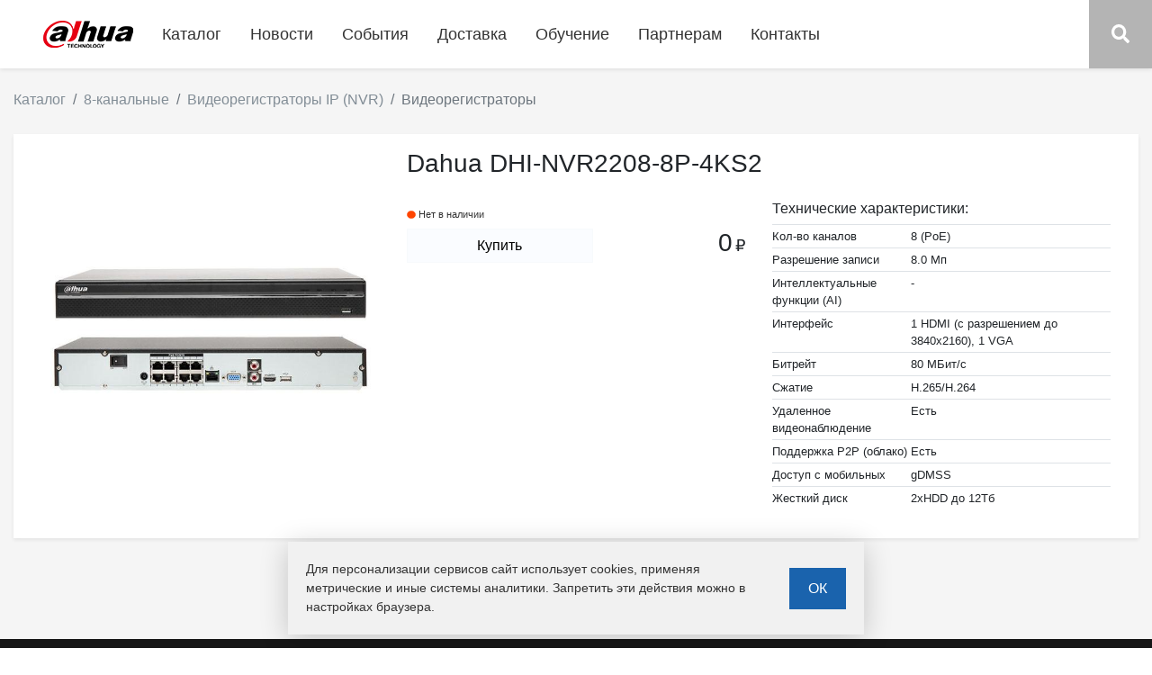

--- FILE ---
content_type: text/html; charset=UTF-8
request_url: http://dahuastore.ru/catalogue/videoregistratory-ip-nvr-8-kanalnye/dhi-nvr2208-8p-4ks2-dahua
body_size: 4810
content:
<!doctype html>
<html lang="ru">
<head>
    <meta charset="utf-8">
    <meta http-equiv="X-UA-Compatible" content="IE=edge">
    <meta name="viewport" content="width=device-width, initial-scale=1">
    <meta name="csrf-token" content="oyHq0ITXvxY7qaBsOZMoex0EQ2bajbgKWAkyGGL8">
    <meta name="author" content="https://ideaweb.site">

            <meta name="keywords" content="видеонаблюдение, камеры, системы, домофоны, видеорегистраторы, безопасность, dahua, краснодар, dahuastore">
    
            <meta name="description" content="Системы видеонаблюдения и безопасности от официального дистрибьютора Dahua в Краснодаре.">
    
            <title>Dahua DHI-NVR2208-8P-4KS2 всего за 0 руб.  / Видеонаблюдение и системы безопасности Dahua в Краснодаре </title>
    
    <link rel="stylesheet" href="/css/app.css?id=8c1643eb64c0dd94c5a6">

    
    <style>
        



    </style>


</head>
<body>
<div id="app">

    <div class="fixed-top navigation-wrap shadow-sm row m-0">
        <nav class="navbar navbar-expand-lg py-3 px-3 px-lg-5 col-lg-11">

            <a class="navbar-brand" href="http://dahuastore.ru">
                <img src="/img/logo.png" alt="" />
            </a>
            <button class="navbar-toggler" type="button" data-toggle="collapse" data-target="#navbarSupportedContent"
                    aria-controls="navbarSupportedContent" aria-expanded="false" aria-label="Toggle navigation">
                <fa-icon icon="bars"></fa-icon>
            </button>
            <div class="collapse navbar-collapse" id="navbarSupportedContent">

                <ul class="navbar-nav mr-auto">
                    <li class="nav-item">
                        <a role="button" class="nav-link" data-toggle="collapse" data-target="#productionCollapseMenu" href="#"
                           aria-expanded="false" aria-controls="productionCollapseMenu">
                            Каталог
                        </a>
                    </li>
                    <li class="nav-item">
                        <a class="nav-link" href="http://dahuastore.ru/news">Новости</a>
                    </li>
                    <li class="nav-item">
                        <a class="nav-link" href="http://dahuastore.ru/events">События</a>
                    </li>
                    <li class="nav-item">
                        <a class="nav-link" href="http://dahuastore.ru/delivery">Доставка</a>
                    </li>
                    <li class="nav-item">
                        <a class="nav-link" href="http://dahuastore.ru/education">Обучение</a>
                    </li>
                    <li class="nav-item">
                        <a role="button" class="nav-link" data-toggle="collapse" data-target="#partnersCollapseMenu" href="#"
                           aria-expanded="false" aria-controls="partnersCollapseMenu">
                            Партнерам
                        </a>
                    </li>
                    <li class="nav-item">
                        <a class="nav-link" href="http://dahuastore.ru/contacts">Контакты</a>
                    </li>

    
    
    
    
    
    

                </ul>
            </div>
        </nav>
        <div class="d-none d-lg-block col-lg-1 col-header-search">

            <a style="display: block; height: 100%;  width: 100%;"
                    role="button" href="#" data-toggle="collapse" data-target="#searchCollapse"
               aria-expanded="false" aria-controls="searchCollapse">
                <fa-icon icon="search"></fa-icon>
            </a>
        </div>


        <div class="subheading-menu w-100 d-block">
            <div class="accordion-group">
                <div class="row collapse collapsible-menu" id="productionCollapseMenu">
                    <div class="col col-lg-2 bg-light d-none d-lg-block"></div>
                    <div class="col col-12 col-sm-5 col-lg-6 bg-light">
                        <h2 class="subtitle">
                            Вся продукция
                        </h2>
                        <div class="row">
                                                            <div class="col-12 col-md-6 mb-2">
                                    <a class="subnav-link" href="http://dahuastore.ru/catalogue/nakopiteli-informatsii">
                                        Накопители информации
                                    </a>
                                </div>
                                                            <div class="col-12 col-md-6 mb-2">
                                    <a class="subnav-link" href="http://dahuastore.ru/catalogue/kabelnaya-produktsiya">
                                        Кабельная продукция
                                    </a>
                                </div>
                                                            <div class="col-12 col-md-6 mb-2">
                                    <a class="subnav-link" href="http://dahuastore.ru/catalogue/mikrofony-dlya-videonablyudeniya">
                                        Микрофоны для видеонаблюдения
                                    </a>
                                </div>
                                                            <div class="col-12 col-md-6 mb-2">
                                    <a class="subnav-link" href="http://dahuastore.ru/catalogue/obektivy">
                                        Объективы
                                    </a>
                                </div>
                                                            <div class="col-12 col-md-6 mb-2">
                                    <a class="subnav-link" href="http://dahuastore.ru/catalogue/kontrol-dostupa-skud">
                                        Контроль доступа (СКУД)
                                    </a>
                                </div>
                                                            <div class="col-12 col-md-6 mb-2">
                                    <a class="subnav-link" href="http://dahuastore.ru/catalogue/resheniya-dlya-izmereniya-temperatury-tela">
                                        Решения для измерения температуры тела
                                    </a>
                                </div>
                                                            <div class="col-12 col-md-6 mb-2">
                                    <a class="subnav-link" href="http://dahuastore.ru/catalogue/komplekty-videonablyudeniya">
                                        Комплекты видеонаблюдения
                                    </a>
                                </div>
                                                            <div class="col-12 col-md-6 mb-2">
                                    <a class="subnav-link" href="http://dahuastore.ru/catalogue/kamery-videonablyudeniya">
                                        Камеры видеонаблюдения
                                    </a>
                                </div>
                                                            <div class="col-12 col-md-6 mb-2">
                                    <a class="subnav-link" href="http://dahuastore.ru/catalogue/videoregistratory">
                                        Видеорегистраторы
                                    </a>
                                </div>
                                                            <div class="col-12 col-md-6 mb-2">
                                    <a class="subnav-link" href="http://dahuastore.ru/catalogue/domofony">
                                        Домофоны
                                    </a>
                                </div>
                                                            <div class="col-12 col-md-6 mb-2">
                                    <a class="subnav-link" href="http://dahuastore.ru/catalogue/setevoe-oborudovanie">
                                        Сетевое оборудование
                                    </a>
                                </div>
                                                            <div class="col-12 col-md-6 mb-2">
                                    <a class="subnav-link" href="http://dahuastore.ru/catalogue/priemoperedatchiki-videosignala">
                                        Приёмопередатчики видеосигнала
                                    </a>
                                </div>
                                                            <div class="col-12 col-md-6 mb-2">
                                    <a class="subnav-link" href="http://dahuastore.ru/catalogue/montazhnye-materialy-i-instrumenty">
                                        Монтажные материалы и инструменты
                                    </a>
                                </div>
                                                        </div>
                        </div>
                    <div class="col col-12 col-sm-4 col-lg-2 d-none d-sm-block">
                        <img src="https://www.dahuasecurity.com/asset/upload/nav/20180123/products.jpg" class="img-fluid" alt="" /> <br />
                        <a href="#">Продукция</a>
                    </div>
                </div>

                <div class="row collapse collapsible-menu" id="partnersCollapseMenu">
                    <div class="col-lg-2 bg-light d-none d-lg-block"></div>
                    <div class="col col-12 col-md-5 col-lg-4 bg-light">
                        <h2 class="subtitle">Сотрудничество</h2>
                        <div class="row">

                            <div class="col-12 col-md-6 mb-2">
                                <a href="#mounterRegistrationModal" data-toggle="modal"
                                   data-target="#mounterRegistrationModal" class="subnav-link">
                                    Монтажникам
                                </a>
                            </div>

                        </div>
                    </div>
                    <div class="col col-12 col-md-5 col-lg-4 bg-light">
                        <h2 class="subtitle">События Dahuastore</h2>
                        <div class="row">

                            <div class="col-12 col-md-6 mb-2">
                                                                <a href="http://dahuastore.ru/events/dahua-academy" class="subnav-link">
                                    Dahua Academy
                                </a>
                                                            </div>

                        </div>
                    </div>

                </div>

                <div class="row collapse bg-light collapsible-menu" id="searchCollapse">
                    <div class="col-12">
                        <div class="container">
                            <div class="row">
                                <div class="col col-12 col-lg-12 p-3">
                                    <search></search>
                                </div>
                            </div>
                        </div>
                    </div>
                </div>


            </div>
        </div>
    </div>


    <div class="main-wrap" >
        <div class="main-content" style="min-height: 85vh;">
            

    <div class="container-fluid">
        <nav aria-label="breadcrumb">
    <ol class="breadcrumb">
                <li class="breadcrumb-item " >
                            <a href="http://dahuastore.ru/catalogue">Каталог</a>
                    </li>
                <li class="breadcrumb-item " >
                            <a href="http://dahuastore.ru/catalogue/videoregistratory-ip-nvr-8-kanalnye">8-канальные</a>
                    </li>
                <li class="breadcrumb-item " >
                            <a href="http://dahuastore.ru/catalogue/videoregistratory-ip-nvr">Видеорегистраторы IP (NVR)</a>
                    </li>
                <li class="breadcrumb-item  active "  aria-current="page" >
                            <span>Видеорегистраторы</span>
                    </li>
            </ol>
</nav>

        <div class="row block shadow-sm mb-5">
            <div class="col-12 col-md-6 col-lg-4 my-auto">
                <div class="item-photos">
                    <img class="img-fluid"
                         src="/storage/catalogue/items/registrator_ip_dahua_dhi_nvr_2208_8p_4ks2.jpg" alt="">
                </div>
            </div>
            <div class="col-12 col-md-6 col-lg-8 my-auto">
                <h3 class="page-title mb-2 mb-lg-4">
                    Dahua DHI-NVR2208-8P-4KS2
                </h3>
                <div class="row item-description">
                    <div class="col-12 col-xl-6 mb-3 mb-xl-0">
                        <h6 class="mb-2">
                            <small>
                                
                            </small>
                        </h6>

                        <div class="row">
                            <div class="available-status not_available col-6 my-auto">
                                <fa-icon icon="circle"></fa-icon><span>Нет в наличии</span>
                            </div>
                            <div class="col-6 d-xl-none my-auto">
                                <h3 class="text-right mb-0">0<span class="cost-currency">₽</span></h3>
                            </div>
                            <div class="col-12 col-xl-7 mt-2">
                            
                                    <buy-button data-item-id="173"
                                                data-small-button="true"></buy-button>
                            </div>
                            <div class="col-xl-5 d-none d-xl-block my-auto">
                                <h3 class="text-right mb-0">0<span class="cost-currency">₽</span></h3>
                            </div>
                        </div>
                    </div>
                    <div class="col-12 col-xl-6">
                        <div class="item-anons">
                            <h6>Технические характеристики: </h6>
                            <table class="cat__list_text_anons  table   wd100">
	
		<tr>
			<td>Кол-во каналов</td>
			<td>8 (PoE)</td>
		</tr>
		<tr>
			<td>Разрешение записи</td>
			<td>8.0 Мп</td>
		</tr>
<tr>
			<td>Интеллектуальные функции (AI)</td>
			<td>-</td>
		</tr>
		<tr>
			<td>Интерфейс</td>
			<td>1 HDMI (с разрешением до 3840x2160), 1 VGA</td>
		</tr>
		<tr>
			<td>Битрейт</td>
			<td>80 МБит/с</td>
		</tr>
		<tr>
			<td>Сжатие</td>
			<td>H.265/H.264</td>
		</tr>
		<tr>
			<td>Удаленное видеонаблюдение</td>
			<td>Есть</td>
		</tr>
		<tr>
			<td>Поддержка P2P (облако)</td>
			<td>Есть</td>
		</tr>
		<tr>
			<td>Доступ с мобильных</td>
			<td>gDMSS</td>
		</tr>
		<tr>
			<td>Жесткий диск</td>
			<td>2хHDD до 12Тб</td>
		</tr>
	
</table>

                        </div>
                    </div>
                </div>
            </div>
        </div>

        
    </div>


        </div>

        <footer class="mt-4">









































































    <section class="nb-copyright">
        <div class="container">
            <div class="row">
                <div class="col-sm-6 copyrt xs-center">
                    <a href="#">&copy; Dahuastore.ru, 2026 </a>
                </div>
                <div class="col-sm-6 copyrt xs-right text-right">
                    <a href="/privacy_policy">Политика в отношении обработки персональных данных</a>
                </div>
            </div>
        </div>
    </section>
</footer>
    </div>

    <div class="modal fade" id="mounterRegistrationModal"
         tabindex="-1" role="dialog" aria-labelledby="mounterRegistrationModalLabel" aria-hidden="true">
        <div class="modal-dialog" role="document">
            <div class="modal-content">
                <div class="modal-header">
                    <h5 class="modal-title" id="mounterRegistrationModalLabel">
                        Получить предложение
                    </h5>
                    <button type="button" class="close" data-dismiss="modal" aria-label="Close">
                        <span aria-hidden="true">&times;</span>
                    </button>
                </div>
                <div class="modal-body">
                    <mounter-registration-form></mounter-registration-form>
                </div>
            </div>
        </div>
    </div>
</div>


<script src="/js/app.js?id=46d7953e290b95dd78ac"></script>


<style>
    #cookieConsent {
    position: fixed;
    bottom: 0;
    left: 0;
    right: 0;
    background: #f1f1f1;
    padding: 20px;
    box-shadow: 0 5px 30px rgba(0,0,0,0.2);
    z-index: 9999;
    display: none;
    width: 50%;
    margin: 15px auto;
    min-width: 400px;
}

.cookie-content {
    max-width: 1200px;
    margin: 0 auto;
    display: flex;
    align-items: center;
    justify-content: space-between;
}

.cookie-text {
    flex: 1;
    margin-right: 20px;
    margin-bottom: 0;
    font-size: 14px;
    color: #333;
}

#cookieAccept {
    padding: 10px 20px;
    cursor: pointer;
}
</style>
<script>
    // Проверяем, дал ли пользователь согласие
    if (!localStorage.getItem('cookiesAccepted')) {
        // Создаем элемент соглашения
        const cookieConsent = document.createElement('div');
        cookieConsent.id = 'cookieConsent';
        cookieConsent.innerHTML = `
                <div class="cookie-content" style="position: relative;z-index: 999999999;">
                    <p class="cookie-text">
                        Для персонализации сервисов сайт использует <a href="/privacy_policy/" target="_blank">cookies</a>, применяя метрические и иные системы аналитики.
                        Запретить эти действия можно в настройках браузера.
                    </p>
                    <button id="cookieAccept" class="btn btn-primary">ОК</button>
                </div>

            `;

        document.body.appendChild(cookieConsent);
        cookieConsent.style.display = 'block';

        // Обработчик клика на кнопку
        document.getElementById('cookieAccept').addEventListener('click', function() {
            localStorage.setItem('cookiesAccepted', 'true');
            cookieConsent.style.display = 'none';
        });
    }
</script>

<!-- Yandex.Metrika counter -->
<script type="text/javascript" >
    (function(m,e,t,r,i,k,a){m[i]=m[i]||function(){(m[i].a=m[i].a||[]).push(arguments)};
        m[i].l=1*new Date();k=e.createElement(t),a=e.getElementsByTagName(t)[0],k.async=1,k.src=r,a.parentNode.insertBefore(k,a)})
    (window, document, "script", "https://mc.yandex.ru/metrika/tag.js", "ym");

    ym(54065287, "init", {
        clickmap:true,
        trackLinks:true,
        accurateTrackBounce:true,
        webvisor:true
    });
</script>
<noscript><div><img src="https://mc.yandex.ru/watch/54065287" style="position:absolute; left:-9999px;" alt="" /></div></noscript>
<!-- /Yandex.Metrika counter -->


















<script async src="https://www.googletagmanager.com/gtag/js?id=UA-142166865-1"></script>
<script>
    window.dataLayer = window.dataLayer || [];
    function gtag(){dataLayer.push(arguments);}
    gtag('js', new Date());
    gtag('config', 'UA-142166865-1');
</script>

</body>
</html>
